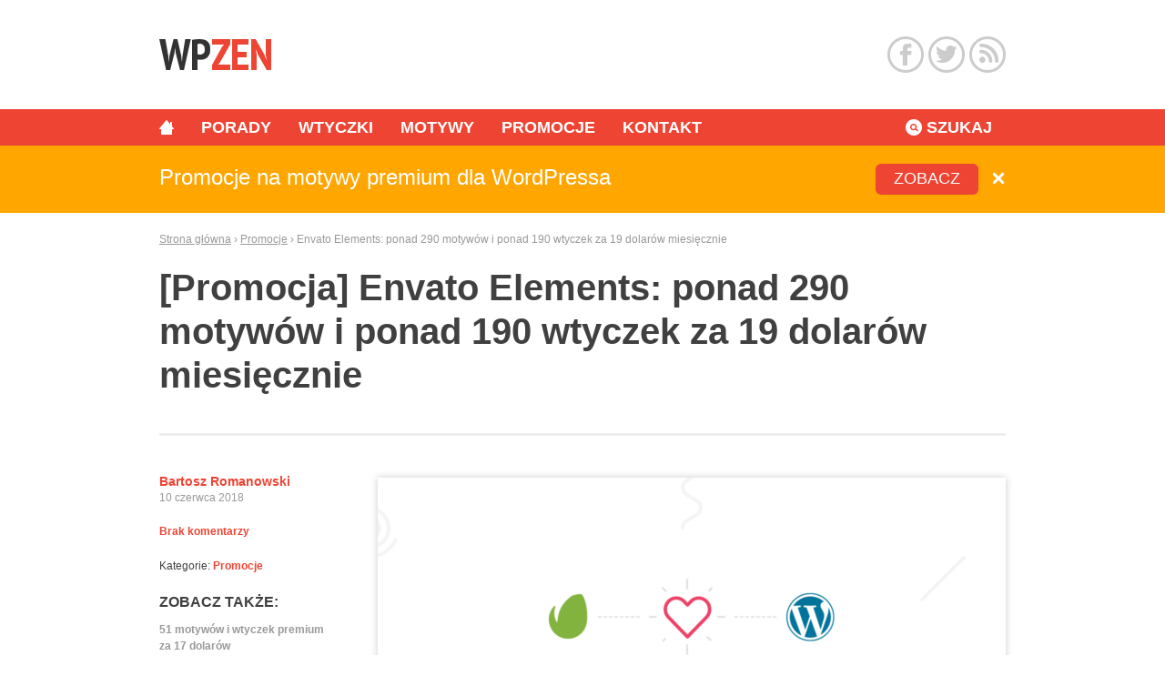

--- FILE ---
content_type: text/html; charset=utf-8
request_url: https://www.google.com/recaptcha/api2/aframe
body_size: 268
content:
<!DOCTYPE HTML><html><head><meta http-equiv="content-type" content="text/html; charset=UTF-8"></head><body><script nonce="ylqzxEgtHe4wkpqI7BhZKg">/** Anti-fraud and anti-abuse applications only. See google.com/recaptcha */ try{var clients={'sodar':'https://pagead2.googlesyndication.com/pagead/sodar?'};window.addEventListener("message",function(a){try{if(a.source===window.parent){var b=JSON.parse(a.data);var c=clients[b['id']];if(c){var d=document.createElement('img');d.src=c+b['params']+'&rc='+(localStorage.getItem("rc::a")?sessionStorage.getItem("rc::b"):"");window.document.body.appendChild(d);sessionStorage.setItem("rc::e",parseInt(sessionStorage.getItem("rc::e")||0)+1);localStorage.setItem("rc::h",'1768796495769');}}}catch(b){}});window.parent.postMessage("_grecaptcha_ready", "*");}catch(b){}</script></body></html>

--- FILE ---
content_type: text/css
request_url: https://wpzen.pl/wp-content/plugins/stockpress/public/admin.css?ver=1.0.3
body_size: 647
content:
.loader-wrapper{height:180px;margin:0 auto;overflow:hidden;text-align:center;width:180px}.loader-wrapper .loader{animation:load3 1.4s linear infinite;background:#d7d7d7;background:linear-gradient(90deg,#d7d7d7 10%,hsla(0,0%,92%,0) 42%);border-radius:50%;font-size:10px;height:60px;margin:50px auto;mask-image:radial-gradient(circle,transparent 28px,#000 0);position:relative;text-indent:-9999em;transform:translateZ(0);width:60px}.loader-wrapper .loader:before{background:#d7d7d7;border-radius:100% 0 0 0;content:"";height:50%;left:0;position:absolute;top:0;width:50%}.loader-wrapper .loader.gray:after{background:tint(#e4e7ec,60%)}@-webkit-keyframes load3{0%{transform:rotate(0deg)}to{transform:rotate(1turn)}}@keyframes load3{0%{transform:rotate(0deg)}to{transform:rotate(1turn)}}.loading-main-wrapper{align-items:center;display:flex;flex-direction:column;height:100vh;justify-content:center;width:100%}.loading-main-wrapper .loading-logo{margin:0 auto;max-width:200px}.loading-main-wrapper .loading-logo img{max-width:100%;width:100%}#stockpress-mini,.stockpress-tab-content{height:100%;max-height:100%}.wrap.stockpress-settings{max-width:100%;width:800px}.wrap.stockpress-settings .nav-tab-wrapper{border-bottom-width:1px}.wrap.stockpress-settings .inside-form-table td,.wrap.stockpress-settings .inside-form-table th{padding:0 10px 10px}.wrap.stockpress-settings .stockpress-connect-error-message,.wrap.stockpress-settings .stockpress-connect-message,.wrap.stockpress-settings .stockpress-settings-connected-account{display:none}.stockpress-tab-lock-overlay{background:rgba(0,0,0,.6);border-radius:4px;display:none;height:100%;left:0;position:absolute;top:0;width:100%;z-index:99}.stockpress-tab-lock-overlay h4{color:#fff;font-size:3em;margin-bottom:1em}.stockpress-tab-lock-overlay .lock-overlay-content{left:50%;position:absolute;top:50%;transform:translate(-50%,-50%)}
/*# sourceMappingURL=admin.css.map*/

--- FILE ---
content_type: text/css
request_url: https://wpzen.pl/wp-content/themes/wpzen/style.css?ver=7
body_size: 6531
content:
/*
Theme Name: WPzen
Theme URI: http://wpzen.pl
Author: e404 Themes
Author URI: http://e404themes.com
Description: WPzen theme, based on _s
Version: 1.11

This theme, like WordPress, is licensed under the GPL.
Use it to make something cool, have fun, and share what you've learned with others.

Resetting and rebuilding styles have been helped along thanks to the fine work of
Eric Meyer http://meyerweb.com/eric/tools/css/reset/index.html
along with Nicolas Gallagher and Jonathan Neal http://necolas.github.com/normalize.css/
and Blueprint http://www.blueprintcss.org/
*/


/* =Reset
-------------------------------------------------------------- */

html, body, div, span, applet, object, iframe,
h1, h2, h3, h4, h5, h6, p, blockquote, pre,
a, abbr, acronym, address, big, cite, code,
del, dfn, em, font, ins, kbd, q, s, samp,
small, strike, strong, sub, sup, tt, var,
dl, dt, dd, ol, ul, li,
fieldset, form, label, legend,
table, caption, tbody, tfoot, thead, tr, th, td {
	border: 0;
	font-family: inherit;
	font-style: inherit;
	font-weight: inherit;
	margin: 0;
	outline: 0;
	padding: 0;
	vertical-align: baseline;
}
html {
	font-size: 16px; /* Corrects text resizing oddly in IE6/7 when body font-size is set using em units http://clagnut.com/blog/348/#c790 */
	overflow-y: scroll; /* Keeps page centred in all browsers regardless of content height */
	-webkit-text-size-adjust: 100%; /* Prevents iOS text size adjust after orientation change, without disabling user zoom */
	-ms-text-size-adjust: 100%; /* www.456bereastreet.com/archive/201012/controlling_text_size_in_safari_for_ios_without_disabling_user_zoom/ */
}
body {
	background: #fff;
}
article,
aside,
details,
figcaption,
figure,
footer,
header,
hgroup,
nav,
section {
	display: block;
}
ol, ul {
	list-style: none;
}
table { /* tables still need 'cellspacing="0"' in the markup */
	border-collapse: separate;
	border-spacing: 0;
}
caption, th, td {
	font-weight: normal;
	text-align: left;
}
blockquote:before, blockquote:after,
q:before, q:after {
	content: "";
}
blockquote, q {
	quotes: "" "";
	font-weight: 300;
	color: #999;
}
a:focus {
	outline: thin dotted;
}
a:hover,
a:active { /* Improves readability when focused and also mouse hovered in all browsers people.opera.com/patrickl/experiments/keyboard/test */
	outline: 0;
}
a img {
	border: 0;
}


/* =Global
----------------------------------------------- */

body,
button,
input,
select,
textarea {
	color: #404040;
	/* font-family: "Open Sans",Arial,Verdana,sans-serif; */
	font-family: -apple-system,BlinkMacSystemFont,"Segoe UI",Roboto,Oxygen-Sans,Ubuntu,Cantarell,"Helvetica Neue",sans-serif;
	font-size: 18px;
	line-height: 28px;
}

/* Headings */
h1,h2,h3,h4,h5,h6 {
	clear: both;
	font-family: -apple-system,BlinkMacSystemFont,"Segoe UI",Roboto,Oxygen-Sans,Ubuntu,Cantarell,"Helvetica Neue",sans-serif;
	font-weight: 600;
	margin-bottom: 20px;
}
h1 {
	font-size: 30px;
	line-height: 38px;
}
h2 {
	font-size: 24px;
	line-height: 30px;
}
h3 {
	font-size: 20px;
	line-height: 26px;
}
h4 {
	font-size: 16px;
	line-height: 22px;
}
h5 {
	font-size: 15px;
	line-height: 21px;
}
h6 {
	font-size: 14px;
	line-height: 20px;
}
h1 a,h2 a,h3 a,h4 a,h5 a,h6 a {
	color: #e43;
	text-decoration: none;
}
h1 a:hover,h2 a:hover,h3 a:hover,h4 a:hover,h5 a:hover,h6 a:hover {
	color: #333;
}
hr {
	background-color: #ccc;
	border: 0;
	height: 1px;
	margin-bottom: 1.5em;
}

/* Text elements */
p,
.entry-content ul li {
	margin-bottom: 20px;
}
ul, ol {
	margin: 0 0 1.5em 3em;
}
ul {
	list-style: disc;
}
ol {
	list-style: decimal;
}
ul ul, ol ol, ul ol, ol ul {
	margin-bottom: 0;
	margin-left: 1.5em;
}
dt {
	font-weight: bold;
}
dd {
	margin: 0 1.5em 1.5em;
}
b, strong {
	font-weight: bold;
}
dfn, cite, em, i {
	font-style: italic;
}
blockquote {
	margin: 0 1.5em;
}
address {
	margin: 0 0 1.5em;
}
pre {
	background: #eee;
	font-family: "Courier 10 Pitch", Courier, monospace;
	font-size: 15px;
	line-height: 18px;
	margin-bottom: 1.6em;
	padding: 1.6em;
	overflow: auto;
	max-width: 100%;
}
code, kbd, tt, var {
	font: 15px Monaco, Consolas, "Andale Mono", "DejaVu Sans Mono", monospace;
}
abbr, acronym {
	border-bottom: 1px dotted #666;
	cursor: help;
}
mark, ins {
	background: #fff9c0;
	text-decoration: none;
}
sup,
sub {
	font-size: 12px;
	height: 0;
	line-height: 0;
	position: relative;
	vertical-align: baseline;
}
sup {
	bottom: 1ex;
}
sub {
	top: .5ex;
}
small {
	font-size: 12px;
}
big {
	font-size: 20px;
}
figure {
	margin: 0;
}
table {
	margin: 0 0 40px;
	width: 100%;
}
th {
	font-weight: bold;
}
button,
input,
select,
textarea {
	font-size: 16px; /* Corrects font size not being inherited in all browsers */
	margin: 0; /* Addresses margins set differently in IE6/7, F3/4, S5, Chrome */
	vertical-align: baseline; /* Improves appearance and consistency in all browsers */
	vertical-align: middle; /* Improves appearance and consistency in all browsers */
}
button,
input {
	line-height: normal; /* Addresses FF3/4 setting line-height using !important in the UA stylesheet */
	overflow: visible;  /* Corrects inner spacing displayed oddly in IE6/7 */
}
button,
html input[type="button"],
input[type="reset"],
input[type="submit"] {
	border: 1px solid #ccc;
	border-color: #ccc #ccc #bbb #ccc;
	border-radius: 3px;
	background: #e6e6e6;
	-webkit-box-shadow: inset 0 1px 0 rgba(255,255,255,0.5), inset 0 15px 17px rgba(255,255,255,0.5), inset 0 -5px 12px rgba(0,0,0,0.05);
	-moz-box-shadow: inset 0 1px 0 rgba(255,255,255,0.5), inset 0 15px 17px rgba(255,255,255,0.5), inset 0 -5px 12px rgba(0,0,0,0.05);
	box-shadow: inset 0 1px 0 rgba(255,255,255,0.5), inset 0 15px 17px rgba(255,255,255,0.5), inset 0 -5px 12px rgba(0,0,0,0.05);
	color: rgba(0,0,0,.8);
	cursor: pointer; /* Improves usability and consistency of cursor style between image-type 'input' and others */
	-webkit-appearance: button; /* Corrects inability to style clickable 'input' types in iOS */
	font-size: 12px;
	line-height: 18px;
	padding: 6px 10px;
	text-shadow: 0 1px 0 rgba(255,255,255,.8);
}
button:hover,
html input[type="button"]:hover,
input[type="reset"]:hover,
input[type="submit"]:hover {
	border-color: #ccc #bbb #aaa #bbb;
	-webkit-box-shadow: inset 0 1px 0 rgba(255,255,255,0.8), inset 0 15px 17px rgba(255,255,255,0.8), inset 0 -5px 12px rgba(0,0,0,0.02);
	-moz-box-shadow: inset 0 1px 0 rgba(255,255,255,0.8), inset 0 15px 17px rgba(255,255,255,0.8), inset 0 -5px 12px rgba(0,0,0,0.02);
	box-shadow: inset 0 1px 0 rgba(255,255,255,0.8), inset 0 15px 17px rgba(255,255,255,0.8), inset 0 -5px 12px rgba(0,0,0,0.02);
}
button:focus,
html input[type="button"]:focus,
input[type="reset"]:focus,
input[type="submit"]:focus,
button:active,
html input[type="button"]:active,
input[type="reset"]:active,
input[type="submit"]:active {
	border-color: #aaa #bbb #bbb #bbb;
	-webkit-box-shadow: inset 0 -1px 0 rgba(255,255,255,0.5), inset 0 2px 5px rgba(0,0,0,0.15);
	-moz-box-shadow: inset 0 -1px 0 rgba(255,255,255,0.5), inset 0 2px 5px rgba(0,0,0,0.15);
	box-shadow: inset 0 -1px 0 rgba(255,255,255,0.5), inset 0 2px 5px rgba(0,0,0,0.15);
}
input[type="checkbox"],
input[type="radio"] {
	box-sizing: border-box; /* Addresses box sizing set to content-box in IE8/9 */
	padding: 0; /* Addresses excess padding in IE8/9 */
}
input[type="search"] {
	-webkit-appearance: textfield; /* Addresses appearance set to searchfield in S5, Chrome */
	-moz-box-sizing: content-box;
	-webkit-box-sizing: content-box; /* Addresses box sizing set to border-box in S5, Chrome (include -moz to future-proof) */
	box-sizing: content-box;
}
input[type="search"]::-webkit-search-decoration { /* Corrects inner padding displayed oddly in S5, Chrome on OSX */
	-webkit-appearance: none;
}
button::-moz-focus-inner,
input::-moz-focus-inner { /* Corrects inner padding and border displayed oddly in FF3/4 www.sitepen.com/blog/2008/05/14/the-devils-in-the-details-fixing-dojos-toolbar-buttons/ */
	border: 0;
	padding: 0;
}
input[type=text],
input[type=email],
textarea {
	color: #666;
	border: 1px solid #ccc;
	border-radius: 3px;
}
input[type=text]:focus,
input[type=email]:focus,
textarea:focus {
	color: #111;
}
input[type=text],
input[type=email] {
	padding: 3px;
}
textarea {
	overflow: auto; /* Removes default vertical scrollbar in IE6/7/8/9 */
	padding-left: 3px;
	vertical-align: top; /* Improves readability and alignment in all browsers */
	width: 98%;
}

/* Links */
a {
	color: #3f93d9;
}
a:hover,
a:focus,
a:active {
	color: #e43;
	outline: none;
}

/* Alignment */
.alignleft {
	display: inline;
	float: left;
	margin-right: 1.5em;
}
.alignright {
	display: inline;
	float: right;
	margin-left: 1.5em;
}
.aligncenter {
	clear: both;
	display: block;
	margin: 0 auto;
}

img.alignleft,
img.alignright {
	margin-bottom: 1.5em;
}

/* Text meant only for screen readers */
.assistive-text {
	clip: rect(1px 1px 1px 1px); /* IE6, IE7 */
	clip: rect(1px, 1px, 1px, 1px);
	position: absolute !important;
}


/* =Header
----------------------------------------------- */
header#masthead {
	margin-bottom: 40px;
}


/* =Menu
----------------------------------------------- */

.main-navigation {
	clear: both;
	display: block;
	overflow: hidden;
	width: 100%;
	font-family: -apple-system,BlinkMacSystemFont,"Segoe UI",Roboto,Oxygen-Sans,Ubuntu,Cantarell,"Helvetica Neue",sans-serif;
	font-weight: 600;
}
.main-navigation ul {
	list-style: none;
	margin: 0;
	padding-left: 0;
}
.main-navigation li {
	float: left;
	position: relative;
	margin-right: 30px;
}
.main-navigation li:last-child {
	margin-right: 0;
}
.main-navigation a {
	display: block;
	text-decoration: none;
	color: #fff;
}
.main-navigation li.menu-home a {
	text-indent: -9999px;
	overflow: hidden;
	text-decoration: none;
	width: 16px;
	height: 16px;
	padding: 12px 0;
	background: url('images/icon-home.png') 0 12px no-repeat;
	background-size: 16px 16px;
	-moz-background-size: 16px 16px;
	-webkit-background-size: 16px 16px;
}
.main-navigation ul ul {
	-moz-box-shadow: 0 3px 3px rgba(0,0,0,0.2);
	-webkit-box-shadow: 0 3px 3px rgba(0,0,0,0.2);
	box-shadow: 0 3px 3px rgba(0,0,0,0.2);
	display: none;
	float: left;
	position: absolute;
		top: 40px;
		left: 0;
	z-index: 99999;
}
.main-navigation ul ul ul {
	left: 100%;
	top: 0;
}
.main-navigation ul ul a {
	width: 200px;
}
.main-navigation li:hover > a {
	text-decoration: underline;
}
.main-navigation ul li:hover > ul {
	display: block;
}
.main-navigation li.current_page_item a,
.main-navigation li.current-menu-item a {
	text-decoration: underline;
}

/* Small menu */
.menu-toggle {
	cursor: pointer;
	margin: 0 auto;
}
.main-small-navigation .menu {
	display: none;
}
h1.menu-link {
	margin-bottom: 0;
	font-size: 14px;
	line-height: 40px;
	color: #fff;
	text-transform: uppercase;
}
h1.menu-link:hover,
h1.menu-link.toggled-on {
	text-decoration: underline;
}
.main-small-navigation .menu-top-navigation-container {
	background: #fff;
}
.main-small-navigation ul#menu-top-navigation {
	padding: 30px;
	background: #eee;
}
.main-small-navigation ul#menu-top-navigation li {
	list-style: none;
	padding: 0;
	margin: 0;
	font-weight: bold;
}


/* =Content
----------------------------------------------- */

.hentry,
.search-results article.hentry.type-page,
article.no-results.post {
	padding-bottom: 40px;
	margin: 0 0 40px;
	border-bottom: 1px solid #eee;
}
.hentry.type-page,
article.no-results.post {
	margin-bottom: 0;
	border: none;
}
.byline {
	width: 160px;
	float: left;
	margin-bottom: 20px;
}
.byline h4 {
	font-size: 14px;
	line-height: 20px;
	margin-bottom: 0;
}
.author-avatar {
	float: left;
	margin: 0 10px 20px 0;
}
.single .byline,
.group-blog .byline {
	display: inline;
}
.entry-title {
	font-family: -apple-system,BlinkMacSystemFont,"Segoe UI",Roboto,Oxygen-Sans,Ubuntu,Cantarell,"Helvetica Neue",sans-serif;
	font-size: 30px;
	line-height: 40px;
}
header.entry-header,
header.page-header {
	clear: both;
	margin-bottom: 20px;
}
.single-post header.entry-header,
.type-page header.entry-header,
.error404 header.entry-header,
header.page-header,
.no-results header.entry-header {
	padding-bottom: 40px;
	margin-bottom: 40px;
	border-bottom: 3px solid #eee;
}
.search-results article.hentry.type-page header.entry-header {
	padding-bottom: 0;
	margin-bottom: 20px;
	border: none;
}
.single-post header.entry-header .entry-title,
.type-page header.entry-header .entry-title,
.error404 header.entry-header .entry-title,
header.page-header .page-title,
.no-results header.entry-header .entry-title {
	font-size: 40px;
	line-height: 48px;
	margin-bottom: 0;
}
.search-results article header.entry-header .entry-title {
	font-family: -apple-system,BlinkMacSystemFont,"Segoe UI",Roboto,Oxygen-Sans,Ubuntu,Cantarell,"Helvetica Neue",sans-serif;
	font-size: 30px !important;
	line-height: 40px !important;
}
.entry-content,
.entry-summary {
	width: 690px;
	float: right;
	margin-top: -10px;
}
.type-page .entry-content,
.error404 .entry-content {
	width: 930px;
	float: none;
}
.single-post .entry-content {
	margin-top: -2px;
}
footer.entry-meta {
	width: 210px;
	float: left;
}
footer.entry-meta p {
	font-size: 12px;
	line-height: 18px;
	clear: both;
}
footer.entry-meta p a {
	color: #e43;
	font-weight: bold;
}
footer.entry-meta p a:hover {
	color: #333;
}
footer.entry-meta a {
	text-decoration: none;
}
.entry-meta .tags-links {
	clear: both;
	display: block;
	margin-bottom: 20px;
}
.tags-links a {
	font-size: 12px;
	line-height: 16px;
	color: #bbb;
	padding: 0 10px;
	border: #ccc solid 2px;
	border-radius: 10px;
	-moz-border-radius: 10px;
	-webkit-border-radius: 10px;
	white-space: nowrap;
}
.tags-links a:hover {
	border-color: #e43;
	color: #e43;
}
.page-links {
	clear: both;
}
.entry-posted .entry-date {
	font-size: 12px;
	line-height: 16px;
	color: #999;
	display: block;
}

a.more-link {
	display: inline-block;
	padding: 0 10px;
	background: #e43;
	color: #fff;
	text-decoration: none;
	font-size: 14px;
	line-height: 30px;
	border-radius: 6px;
	-moz-border-radius: 6px;
	-webkit-border-radius: 6px;
}
a.more-link:hover {
	background: #333;
	color: #fff;
}

a.bookmark {
	color: #e43;
	font-size: 12px;
	line-height: 18px;
	text-decoration: none;
	font-weight: bold;
}
a.bookmark:hover {
	color: #333;
}

p.btns-wrapper {
	margin-bottom: 0;
}

/* =Asides
----------------------------------------------- */

.blog .format-aside .entry-title,
.archive .format-aside .entry-title {
	display: none;
}


/* =Media
----------------------------------------------- */

.site-header img,
.entry-content img,
.comment-content img,
.widget img {
	max-width: 100%; /* Fluid images for posts, comments, and widgets */
}
.site-header img,
.entry-content img,
img[class*="align"],
img[class*="wp-image-"] {
	height: auto; /* Make sure images with WordPress-added height and width attributes are scaled correctly */
}
.site-header img,
.entry-content img,
img.size-full {
	max-width: 100%;
    /* width: auto; */ /* Prevent stretching of full-size images with height and width attributes in IE8 */
	-moz-box-shadow: 0 0 8px rgba(0, 0, 0, 0.2);
	-webkit-box-shadow: 0 0 8px rgba(0, 0, 0, 0.2);
	box-shadow: 0 0 8px rgba(0, 0, 0, 0.2);
    margin-top: 8px;
}
img.noframe {
	box-shadow: none;
	-moz-box-shadow: none;
	-webkit-box-shadow: none;
}
.entry-content img.wp-smiley,
.comment-content img.wp-smiley {
	border: none;
	margin-bottom: 0;
	margin-top: 0;
	padding: 0;
}
.wp-caption {
	max-width: 100%;
}
.wp-caption.aligncenter,
.wp-caption.alignleft,
.wp-caption.alignright {
	margin-bottom: 1.5em;
}
.wp-caption img {
	display: block;
	margin: 1.2% auto 0;
	max-width: 98%;
}
.wp-caption-text {
	text-align: right;
}
.wp-caption .wp-caption-text {
	margin: 0.8075em 0;
	font-size: 14px;
}
.site-content .gallery {
	margin-bottom: 40px;
}
.site-content .gallery a img {
	border: none;
	height: auto;
	max-width: 90%;
}
.site-content .gallery dd {
	margin: 0;
}

/* Make sure embeds and iframes fit their containers */
embed,
iframe,
object {
	max-width: 100%;
}


/* =Navigation
----------------------------------------------- */

.site-content .site-navigation {
	margin: 0 0 40px;
	overflow: hidden;
}
.site-content .site-navigation a {
	color: #e43;
	text-decoration: none;
}
.site-content .site-navigation a:hover {
	color: #333;
}
.site-content .nav-previous {
	float: left;
	width: 450px;
}
.site-content .nav-next {
	float: right;
	text-align: right;
	width: 450px;
}

/* =Comments
----------------------------------------------- */

/* =Widgets
----------------------------------------------- */

.widget {
	margin: 0 0 40px;
}

/* Search widget */
#searchsubmit {
	vertical-align: middle;
}
#searchform {
	margin-bottom: 20px;
}
#searchform .field {
	vertical-align: middle;
}

/* e404themes modyfications
----------------------------------------------- */
#masthead .header-content {
	margin: 0 auto;
	width: 930px;
	padding: 40px 0;
	overflow: hidden;
}
#masthead .header-content .site-title {
	float: left;
	background: url('images/wpzen.png') 0 3px no-repeat;
	background-size: 123px 34px;
	-moz-background-size: 123px 34px;
	-webkit-background-size: 123px 34px;
	width: 123px;
	height: 40px;
	overflow: hidden;
	text-indent: -9999px;
	margin-bottom: 0;
}
#masthead .header-content .site-title a {
	display: block;
}
.socialmedia {
	float: right;
	height: 40px;
}
.social-item {
	display: inline-block;
	background-size: 220px 85px;
	-moz-background-size: 220px 85px;
	-webkit-background-size: 220px 85px;
	width: 40px;
	height: 40px;
	background-image: url('images/socialmedia.png');
	overflow: hidden;
	text-indent: -9999px;
}
.social-item.facebook {
	background-position: 0 0;
}
.social-item.twitter {
	background-position: -45px 0;
}
.social-item.googleplus {
	background-position: -90px 0;
}
.social-item.youtube {
	background-position: -135px 0;
}
.social-item.rss {
	background-position: -180px 0;
}
.social-item.facebook:hover {
	background-position: 0 -45px;
}
.social-item.twitter:hover {
	background-position: -45px -45px;
}
.social-item.googleplus:hover {
	background-position: -90px -45px;
}
.social-item.youtube:hover {
	background-position: -135px -45px;
}
.social-item.rss:hover {
	background-position: -180px -45px;
}
.fb_iframe_widget span {
	width: 125px !important;
}
.fb_iframe_widget iframe {
	width: 100% !important;
}

.site-navigation.main-navigation,
.site-navigation.main-small-navigation {
	background: #e43;
}
.main-navigation .menu {
	width: 930px;
	margin: 0 auto;
	height: 40px;
	line-height: 40px;
	text-transform: uppercase;
}

#main {
	margin: 0 auto;
	width: 930px;
}

.posts-slider-container {
    overflow: hidden;
    position: relative;
}
.posts-slider {
	margin-bottom: 40px;
	padding-bottom: 40px;
	border-bottom: #eee solid 3px;
    overflow: hidden;
}
.posts-slider h1 {
	font-size: 40px;
	line-height: 48px;
	margin-bottom: 40px;
    position: relative;
    float: left;
    clear: none;
}
.control-nav li {
    list-style: none;
}
.control-nav {
	position: absolute;
	bottom: 83px;
	text-align: center;
	margin: 0 auto;
	height: 10px;
	line-height: 10px;
	font-size: 10px;
	width: 100%;
}
.control-nav li {
	display: inline-block;
	width: 10px;
	height: 10px;
	margin: 0 1px
}
.control-nav a {
	display: block;
	width: 10px;
	height: 10px;
	border-radius: 5px;
	-moz-border-radius: 5px;
	-webkit-border-radius: 5px;
	overflow: hidden;
	text-indent: -9999px;
	background: #ccc;
}
.control-nav li a:hover,
.control-nav li.active a {
	background: #e43;
}

.site-footer {
	color: #fff;
	background: #333;
	padding: 10px 0;
	font-size: 12px;
}
.site-info {
	width: 930px;
	margin: 0 auto;
}
.site-info a {
	color: #fff;
	text-decoration: underline;
}
.site-info a:hover {
	text-decoration: none;
}

.more-posts {
	margin-bottom: 20px;
}
.more-posts h4 {
	text-transform: uppercase;
	margin-bottom: 10px;
}
.more-posts ul {
	margin: 0;
	padding: 0;
	font-size: 12px;
	line-height: 18px;
	list-style: none;
}
.more-posts li {
	margin: 0 0 10px;
}
.more-posts li a {
	color: #999;
}
.more-posts li a:hover {
	color: #333;
}

.wp-pagenavi {
	margin-bottom: 40px;
	text-align: center;
}
.page-links {
	font-size: 12px;
	line-height: 20px;
	text-align: center;
	font-weight: bold;
	word-spacing: 2px
}
.wp-pagenavi a,
.wp-pagenavi span,
.page-links a,
.page-links span {
	padding: 0 10px 1px;
	margin: 0 2px;
	font-size: 12px;
	line-height: 16px;
	display: inline-block;
}
.wp-pagenavi a,
.page-links a {
	border: 2px solid #e43;
	color: #e43;
	text-decoration: none;
	border-radius: 10px;
	-moz-border-radius: 10px;
	-webkit-border-radius: 10px;
	text-transform: uppercase;
}
.page-links a {
	border: 2px solid #ccc;
	color: #bbb;
	font-weight: normal;
	margin: 0;
}
.wp-pagenavi a:hover {
	border-color: #333;
	color: #333;
}
.page-links a:hover {
	border-color: #e43;
	color: #e43;
}
.wp-pagenavi .current {
	font-weight: bold;
	color: #333;
}
.wp-pagenavi a.nextpostslink,
.wp-pagenavi a.previouspostslink {
	background: #e43;
	color: #fff
}
.wp-pagenavi a.nextpostslink:hover,
.wp-pagenavi a.previouspostslink:hover {
	background: #333;
	color: #fff
}

.nav-tools {
	position: absolute;
	top: 120px;
	right: 50%;
	height: 40px;
	margin-right: -465px;
	font-family: -apple-system,BlinkMacSystemFont,"Segoe UI",Roboto,Oxygen-Sans,Ubuntu,Cantarell,"Helvetica Neue",sans-serif;
}
.main-search {
	display: inline-block;
	font-weight: 600;
}
.main-search form {
	display: none;
	position: absolute;
	right: 0;
	width: 870px;
	padding: 30px;
	background: #eee;
    z-index: 9;
}
.main-search:hover form {
	display: block;
}
.main-search #search-input {
	width: 862px;
	background-image: url('images/icon-enter.png');
	background-repeat: no-repeat;
	background-position: 838px 60%;
	font-size: 14px;
}
#header-search-title {
	display: inline-block;
	line-height: 40px;
	margin-right: 15px;
	color: #fff;
	text-transform: uppercase;
	cursor: pointer;
	padding-left: 23px;
	background: url('images/icon-search.png') 0 50% no-repeat;
	background-size: 18px 18px;
	-moz-background-size: 18px 18px;
	-webkit-background-size: 18px 18px;
}
.main-search:hover #header-search-title {
	text-decoration: underline;
}
#header-tags-list {
	display: inline-block;
}
#header-tags-list ul {
	display: none;
	position: absolute;
	right: 0;
	width: 900px;
	list-style: none;
	padding: 30px 0 30px 30px;
	background: #eee;
	font-size: 14px;
    z-index: 9;
}
#header-tags-list ul li {
	display: inline-block;
	width: 192px;
	margin-right: 30px;
}
#header-tags-list:hover ul {
	display: block;
}
#header-tags-title {
	display: inline-block;
	line-height: 40px;
	margin-left: 15px;
	color: #fff;
	text-transform: uppercase;
	cursor: pointer;
	padding-left: 23px;
	background: url('images/icon-tags.png') 0 50% no-repeat;
	background-size: 18px 18px;
	-moz-background-size: 18px 18px;
	-webkit-background-size: 18px 18px;
}
#header-tags-list:hover #header-tags-title {
	text-decoration: underline;
}

.crayon-syntax {
    width: auto;
    margin: 0 0 20px 0 !important;
}

.clear {
	clear: both;
    display: block;
    height: 0;
    overflow: hidden;
    visibility: hidden;
    width: 0;
}

.social-buttons {
    margin-bottom: 20px;
}
.fb-like {
    height: 35px;
}
.twitter-button, .googleplus-button {
    height: 30px;
}
em, i, code {
    font-style: normal;
    background-color: #EEE;
    padding: 0 2px;
}
.highlighted-box {
    padding: 10px;
    background-color: #FFE5E5;
    clear: both;
}

.highlighted-box.jetpack,
.highlighted-box.center {
	text-align: center;
}

/* breadcrumbs */
#breadcrumbs {
	width: 930px;
	margin: -20px auto 20px;
	font-size: 12px;
	line-height: 18px;
	color: #999;
}
#breadcrumbs a {
	color: #999;
}
#breadcrumbs a:hover {
	color: #333;
}

/* cookies widget */
#catapult-cookie-bar {
	padding: 10px 20px 8px !important;
}
#catapult-cookie-bar button#catapultCookie,
#catapult-cookie-bar a {
	border-radius: 6px;
	-moz-border-radius: 6px;
	-webkit-border-radius: 6px;
	background: #e43;
	border: none;
	color: #fff !important;
	box-shadow: none;
	-moz-box-shadow: none;
	-webkit-box-shadow: none;
	text-shadow: none;
	display: inline-block;
	text-decoration: none;
	padding: 4px 12px;
	font-size: 13px;
	line-height: 20px;
}
#catapult-cookie-bar button#catapultCookie {
	margin-right: 5px;
}
#catapult-cookie-bar button#catapultCookie:hover,
#catapult-cookie-bar a:hover {
	background: #333 !important;
	text-decoration: none;
}
.manual-meta {
    font-size: 10px;
    color: #aaa;
}
.manual-index li {
    list-style: none;
}
.manual .site-content article {
    padding-bottom: 0;
}
.sticky {
	position: fixed;
	width: 100%;
	left: 0;
	top: 0;
	z-index: 100;
	border-top: 0;
}
#masthead.stickyf {
	margin-top: 80px;
}
#masthead.stickyaf {
	margin-top: 40px;
}
.header-info.stickyh {
	/* margin-top: -40px; */
	margin-bottom: 40px;
}
.sticky-tools {
	position: fixed;
	top: 0 !important;
	z-index: 101;
}
.affix {
	top: 50px;
	position: fixed !important;
}
.affix-top {
	position: relative;
}
.affix-bottom {
	position: absolute !important;
	bottom: 150px !important;
}
#wpzen-newsletter-info {
	display: none;
}
.clean-my-archives ul {
	list-style: none;
}

.deals {
    overflow: hidden;
}

.deal-item {
	width: 45%;
	float: left;
	margin-bottom: 20px;
}

.deal-item:nth-child(2n+1) {
	clear: both;
	margin-right: 10%;
}

.deal-item img {
	max-width: 100%;
}

.regular-price {
	color: #aaa;
	text-decoration: line-through;
}

/* header info */
.header-info {
	background: #ffa600;
	color: #fff;
	font-family: -apple-system,BlinkMacSystemFont,"Segoe UI",Roboto,Oxygen-Sans,Ubuntu,Cantarell,"Helvetica Neue",sans-serif;
	padding: 20px 0;
	display: none;
}
.header-info p {
	margin-bottom: 0;
}
.header-info a {
	color: #fff;
	text-decoration: none;
}
.header-info-content {
	width: 930px;
	overflow: hidden;
	margin: 0 auto;
	position: relative;
}
.header-info-link {
	font-size: 24px;
	line-height: 30px;
	max-width: 770px;
	float: left;
}
.header-info-btn {
	float: right;
	background: #ee4433;
	padding: 2px 20px 4px;
	text-transform: uppercase;
	margin-right: 30px;
	border-radius: 6px;
	-moz-border-radius: 6px;
	-webkit-border-radius: 6px;
}
a.header-info-close {
	display: block;
	position: absolute;
	top: 8px;
	right: 0;
	width: 16px;
	height: 16px;
	text-indent: -99999px;
	overflow: hidden;
	background: url('images/icon-close.png') 50% 50% no-repeat;
	background-size: 16px 16px;
	-moz-background-size: 16px 16px;
	-webkit-background-size: 16px 16px;
	border-radius: 50%;
	-moz-border-radius: 50%;
	-webkit-border-radius: 50%;
}

.bf-offer h2 {
	display: inline-block;
	font-size: 36px;
	line-height: 46px;
}
.bf-offer {
	border-bottom: 2px solid #eee;
	margin-bottom: 50px;
	padding-bottom: 30px;
	overflow: hidden;
}
.bf-offer img {
	max-width: 100%;
}
.page-template-page-black-friday-2015 header.entry-header.bf {
	background: #000 url('images/black-friday-2015.png') 50% 50% no-repeat;
	background-size: 930px 270px;
	height: 270px;
	text-indent: -99999px;
	overflow: hidden;
	border-bottom: none;
}
.page-template-page-black-friday-2016 header.entry-header.bf {
	background: #000 url('/wp-content/uploads/2016/11/black-friday-2016.png') 50% 50% no-repeat;
	background-size: 930px 270px;
	height: 270px;
	text-indent: -99999px;
	overflow: hidden;
	border-bottom: none;
}
.page-template-page-black-friday-2017 header.entry-header.bf {
	background: #000 url('/wp-content/uploads/2017/11/bf930.png') 50% 50% no-repeat;
	background-size: 930px 270px;
	height: 270px;
	text-indent: -99999px;
	overflow: hidden;
	border-bottom: none;
}
iframe.twitter-tweet {
	margin: 0 auto;
}


--- FILE ---
content_type: text/css
request_url: https://wpzen.pl/wp-content/themes/wpzen/mediaquery.css?ver=7
body_size: 1268
content:
@media
only screen and (-webkit-min-device-pixel-ratio: 2),
only screen and (   min--moz-device-pixel-ratio: 2),
only screen and (     -o-min-device-pixel-ratio: 2/1),
only screen and (        min-device-pixel-ratio: 2),
only screen and (                min-resolution: 192dpi),
only screen and (                min-resolution: 2dppx) {
	
	#masthead .header-content .site-title {
		background-image: url('images/wpzen2x.png');
	}
	.social-item {
		background-image: url('images/socialmedia2x.png');
	}
	#header-search-title {
		background-image: url('images/icon-search2x.png');
	}
	#header-tags-title {
		background-image: url('images/icon-tags2x.png');
	}
	.main-navigation li.menu-home a {
		background-image: url('images/icon-home2x.png');
	}
	.header-info > a {
		background-image: url('images/icon-close2x.png');
	}
	.page-template-page-black-friday-2015 header.entry-header.bf {
		background-image: url('images/black-friday-2015x2.png');
	}
	.page-template-page-black-friday-2016 header.entry-header.bf {
		background-image: url('/wp-content/uploads/2016/11/black-friday-2016.png');
	}

}

/* Tablet (Portrait), Design for a width of 768px */
@media (min-width: 768px) and (max-width: 1023px) {
	body {
		font-size: 16px;
		line-height: 26px;
	}
	h1 {
		font-size: 26px;
		line-height: 36px;
	}
	h2 {
		font-size: 22px;
		line-height: 28px;
	}
	h3 {
		font-size: 18px;
		line-height: 24px;
	}
	h4 {
		font-size: 16px;
		line-height: 22px;
	}
	h5 {
		font-size: 15px;
		line-height: 21px;
	}
	h6 {
		font-size: 14px;
		line-height: 20px;
	}
	.single-post header.entry-header .entry-title, .type-page header.entry-header .entry-title, .error404 header.entry-header .entry-title, header.page-header .page-title, .no-results header.entry-header .entry-title {
		font-size: 36px;
		line-height: 44px;
	}
	#masthead .header-content,
	.main-navigation .menu,
	#main,
	.site-info,
	.type-page .entry-content,
	.error404 .entry-content,
	#breadcrumbs {
		width: 750px;
	}
	.main-search form {
		width: 690px;
	}
	.main-search #search-input {
		width: 688px;
	}
	#header-tags-list ul {
		width: 720px;
	}
	.nav-tools {
		margin-right: -375px;
	}
	.entry-content, .entry-summary {
		width: 510px;
	}
	.site-content .nav-previous,
	.site-content .nav-next {
		width: 360px;
	}
	.wp-caption .wp-caption-text {
		font-size: 14px;
	}
	
	.header-info-content {
		width: 750px;
	}
	.header-info-link {
		max-width: 590px;
	}
	
	.page-template-page-black-friday-2015 header.entry-header.bf,
	.page-template-page-black-friday-2016 header.entry-header.bf {
		height: 218px;
		background-size: 750px 218px;
	}
}

/* Mobile (Landscape), Design for a width of 480px */
@media (min-width: 480px) and (max-width: 767px) {
	body {
		font-size: 14px;
		line-height: 24px;
	}
	h1 {
		font-size: 24px;
		line-height: 34px;
	}
	h2 {
		font-size: 20px;
		line-height: 26px;
	}
	h3 {
		font-size: 16px;
		line-height: 22px;
	}
	h4 {
		font-size: 14px;
		line-height: 20px;
	}
	h5 {
		font-size: 13px;
		line-height: 19px;
	}
	h6 {
		font-size: 12px;
		line-height: 18px;
	}
	.single-post header.entry-header .entry-title, .type-page header.entry-header .entry-title, .error404 header.entry-header .entry-title, header.page-header .page-title, .no-results header.entry-header .entry-title {
		font-size: 30px;
		line-height: 38px;
	}
	#masthead .header-content,
	.main-navigation .menu,
	#main,
	.site-info,
	.type-page .entry-content,
	.error404 .entry-content,
	#breadcrumbs {
		width: 450px;
	}
	.main-search form {
		width: 390px;
	}
	.main-search #search-input {
		width: 388px;
	}
	#header-tags-list ul {
		width: 420px;
	}
	.nav-tools {
		margin-right: -225px;
	}
	.entry-content, .entry-summary {
		width: 450px;
	}
	.footer.entry-meta {
		width: 450px;
		float: none;
		clear: both;
	}
	.main-navigation li {
		margin-right: 15px;
		font-size: 14px;
	}
	#header-tags-title,
	#header-search-title {
		font-size: 14px;
	}
	.entry-content, .entry-summary {
		float: none;
	}
	footer.entry-meta {
		display: none;
	}
	.single footer.entry-meta {
		display: block;
		float: none;
		clear: both;
		width: 450px;
		margin-top: 40px;
		padding-top: 40px;
		border-top: 1px solid #eee;
		top: 0 !important;
	}
	.entry-title {
		font-size: 24px;
		line-height: 34px;
	}
	.site-content .nav-previous,
	.site-content .nav-next {
		width: 210px;
	}
	.menu-toggle {
		width: 450px;
	}
	.main-small-navigation ul#menu-top-navigation {
		width: 420px;
		margin: 0 auto;
		overflow: hidden;
		padding: 30px 15px;
	}
	.main-small-navigation ul#menu-top-navigation li {
		width: 180px;
		float: left;
		padding: 0 15px;
	}
	.wp-caption .wp-caption-text {
		font-size: 12px;
	}
	
	.header-info-content {
		width: 450px;
	}
	.header-info-link {
		max-width: 290px;
		font-size: 18px;
		line-height: 26px;
	}
	
	.page-template-page-black-friday-2015 header.entry-header.bf,
	.page-template-page-black-friday-2016 header.entry-header.bf {
		height: 131px;
		background-size: 450px 131px;
	}
}

/* Mobile (Portrait), Design for a width of 320px */
@media (max-width: 479px) {
	body {
		font-size: 14px;
		line-height: 22px;
	}
	h1 {
		font-size: 24px;
		line-height: 34px;
	}
	h2 {
		font-size: 20px;
		line-height: 26px;
	}
	h3 {
		font-size: 16px;
		line-height: 22px;
	}
	h4 {
		font-size: 14px;
		line-height: 20px;
	}
	h5 {
		font-size: 13px;
		line-height: 19px;
	}
	h6 {
		font-size: 12px;
		line-height: 18px;
	}
	.single-post header.entry-header .entry-title, .type-page header.entry-header .entry-title, .error404 header.entry-header .entry-title, header.page-header .page-title, .no-results header.entry-header .entry-title {
		font-size: 26px;
		line-height: 34px;
	}
	#masthead .header-content,
	.main-navigation .menu,
	#main,
	.site-info,
	.type-page .entry-content,
	.error404 .entry-content,
	#breadcrumbs {
		width: 250px;
	}
	.main-search form {
		width: 190px;
	}
	.main-search #search-input {
		width: 188px;
	}
	#header-tags-list ul {
		width: 220px;
	}
	.nav-tools {
		margin-right: -125px;
	}
	.entry-content, .entry-summary {
		width: 250px;
	}
	.footer.entry-meta {
		width: 250px;
		float: none;
		clear: both;
	}
	.main-navigation li {
		margin-right: 15px;
		font-size: 14px;
	}
	#header-tags-title,
	#header-search-title {
		text-indent: -9999px;
		margin: 0;
	}
	.entry-content, .entry-summary {
		float: none;
	}
	footer.entry-meta {
		display: none;
	}
	.single footer.entry-meta {
		display: block;
		float: none;
		clear: both;
		width: 250px;
		margin-top: 40px;
		padding-top: 40px;
		border-top: 1px solid #eee;
		top: 0 !important;
	}
	.entry-title {
		font-size: 24px;
		line-height: 34px;
	}
	.socialmedia {
		display: none;
	}
	.site-content .nav-previous,
	.site-content .nav-next {
		width: 250px;
		float: none;
		text-align: left;
	}
	.site-content .nav-previous {
		margin-bottom: 10px;
	}
	.menu-toggle {
		width: 250px;
	}
	.main-small-navigation ul#menu-top-navigation {
		width: 190px;
		margin: 0 auto;
	}
	.fb_iframe_widget span {
		overflow: hidden;
		/* width: 250px !important; */
	}
	.wp-caption .wp-caption-text {
		font-size: 10px;
	}
	
	.header-info-content {
		width: 250px;
		text-align: center;
	}
	.header-info-link {
		max-width: 250px;
		width: 250px;
		font-size: 20px;
		line-height: 24px;
		float: none;
		display: block;
		margin-bottom: 20px;
	}
	.header-info-btn {
		float: none;
		display: inline-block;
	}
	a.header-info-close {
		top: auto;
		bottom: 8px;
	}
	
	.page-template-page-black-friday-2015 header.entry-header.bf,
	.page-template-page-black-friday-2016 header.entry-header.bf {
		height: 73px;
		background-size: 250px 73px;
	}
}

--- FILE ---
content_type: text/css
request_url: https://wpzen.pl/wp-content/plugins/wpzen-newsletter/css/wpzen-newsletter.css?ver=1.3
body_size: 536
content:
.newsletter-container {
	padding: 20px;
	background-color: #eee;
	border-top: 5px solid #e43;
	margin-bottom: 20px;
}
.newsletter-container p {
	text-align: center;
}
.wpzen-newsletter-message {
	font-size: 14px;
}
.wpzen-newsletter-message.error {
	color: #e43;
}
.wpzen-newsletter-form p {
	margin-bottom: 0;
}
.wpzen-newsletter-submit {
	font-size: 14px;
}
#wpzen-newsletter-info {
	position: relative;
	background: #FFF;
	padding: 20px;
	width: auto;
	max-width: 410px;
	margin: 20px auto;
	text-align: center;
	font-size: 14px;
	-moz-box-shadow: 0 0 30px #111;
	-webkit-box-shadow: 0 0 30px #111;
	box-shadow: 0 0 30px #111;
	padding-bottom: 0;
}
.mfp-bg {
	opacity: 0.6 !important;
}
.fb_edge_widget_with_comment {
	width: 105px !important;
}
.mfp-close-btn-in .mfp-close {
	color: #e43 !important;
}
#wpzen-newsletter-info h3 {
	margin-bottom: 10px;
}
.small-print {
	font-size: 10px;
	margin-bottom: 0;
}

/* Popslide */
.popslide-close span {
   cursor: pointer;
}
.ps-newsletter-container div {
   float: left;
   width: auto;
}

#wpzen-article-box {
	display: none;
	position: fixed;
	background-color: #f1f1f1;
	bottom: 20px;
	right: 20px;
    z-index: 9999999;
    padding: 15px 35px 10px 25px;
    border: 1px solid #f0f0f0;
    border-top: 2px solid #e43;
	text-align: center;
}
#wpzen-article-box p {
	font-size: 14px;
	margin-bottom: 5px;
}
#wpzen-article-box h3 {
	margin-bottom: 5px;
}
#wpzen-article-box .wpzen-article-box-close {
	background: transparent url('/wp-content/themes/wpzen/images/icon-close-black.png') no-repeat 0;
	position: absolute;
	height: 13px;
	width: 13px;
	display: block;
	overflow: hidden;
	right: 10px;
	top: 21px;
}


--- FILE ---
content_type: application/javascript; charset=UTF-8
request_url: https://wpzen.disqus.com/count-data.js?1=14589%20https%3A%2F%2Fwpzen.pl%2F%3Fp%3D14589
body_size: 277
content:
var DISQUSWIDGETS;

if (typeof DISQUSWIDGETS != 'undefined') {
    DISQUSWIDGETS.displayCount({"text":{"and":"i","comments":{"zero":"Brak komentarzy","multiple":"Komentarze: {num}","one":"Komentarze: 1"}},"counts":[{"id":"14589 https:\/\/wpzen.pl\/?p=14589","comments":0}]});
}

--- FILE ---
content_type: application/javascript; charset=utf-8
request_url: https://wpzen.pl/wp-content/themes/wpzen/js/jquery-contained-sticky-scroll.js?ver=1.1
body_size: 839
content:
/*!
 * Contained Sticky Scroll v1.1
 * http://blog.echoenduring.com/2010/11/15/freebie-contained-sticky-scroll-jquery-plugin/
 *
 * Copyright 2010, Matt Ward
*/
(function( $ ){

  $.fn.containedStickyScroll = function( options ) {
  
	var defaults = {  
		unstick : true,
		easing: 'linear',
		duration: 500,
		queue: false,
		closeChar: '^',
		closeTop: 0,
    closeRight: 0,
  };
                  
	var options =  $.extend(defaults, options);
  var $getObject = 'footer.entry-meta';
    
  if(options.unstick == true){  
		this.css('position','relative');
		this.append('<a class="scrollFixIt">' + options.closeChar + '</a>');
		jQuery($getObject + ' .scrollFixIt').css('position','absolute');
		jQuery($getObject + ' .scrollFixIt').css('top',options.closeTop + 'px');
		jQuery($getObject + ' .scrollFixIt').css('right',options.closeTop + 'px');
		jQuery($getObject + ' .scrollFixIt').css('cursor','pointer');
		jQuery($getObject + ' .scrollFixIt').click(function() {
			jQuery($getObject).animate({ top: "0px" },
				{ queue: options.queue, easing: options.easing, duration: options.duration });
			jQuery(window).unbind();
			jQuery('.scrollFixIt').remove();
		});
	} 
  	jQuery(window).scroll(function() {
        var topOffset = jQuery('.entry-header').height() + 60 - 40;
        if(jQuery(window).scrollTop() - topOffset > (jQuery($getObject).parent().offset().top) &&
           (jQuery($getObject).parent().height() + jQuery($getObject).parent().position().top - 10) > (jQuery(window).scrollTop() + jQuery($getObject).height())){

          jQuery($getObject).stop().animate({
              top: jQuery(window).scrollTop() - topOffset - jQuery($getObject).parent().offset().top
          });
        	// jQuery($getObject).css('top', (jQuery(window).scrollTop() - topOffset - jQuery($getObject).parent().offset().top) + "px");
        }
        else if(jQuery(window).scrollTop() < (jQuery($getObject).parent().offset().top)){
          jQuery($getObject).stop().animate({
              top: 0
          });
        	// jQuery($getObject).css('top', '0px');
        }
	});

  };
})( jQuery );

jQuery(document).ready(function($) {
  var stickyNavTop = $('.main-navigation').offset().top;
  
  var stickyNav = function() {
    var scrollTop = $(window).scrollTop();
       
    if(scrollTop >= stickyNavTop) { 
      $('.main-navigation').addClass('sticky');
      $('#masthead').addClass('stickyf');
      $('.header-info').addClass('stickyh');
      $('.main-small-navigation').addClass('sticky');
      $('.nav-tools').addClass('sticky-tools');
      if($('.header-info').not(':visible')) {
        $('#masthead').addClass('stickyaf');
      }
    } else {
      $('.main-navigation').removeClass('sticky'); 
      $('#masthead').removeClass('stickyf');
      $('#masthead').removeClass('stickyaf');
      $('.header-info').removeClass('stickyh');
      $('.main-small-navigation').removeClass('sticky'); 
      $('.nav-tools').removeClass('sticky-tools');
    }
  };
  
  stickyNav();
  
  $(window).scroll(function() {
    stickyNav();
  });
});
